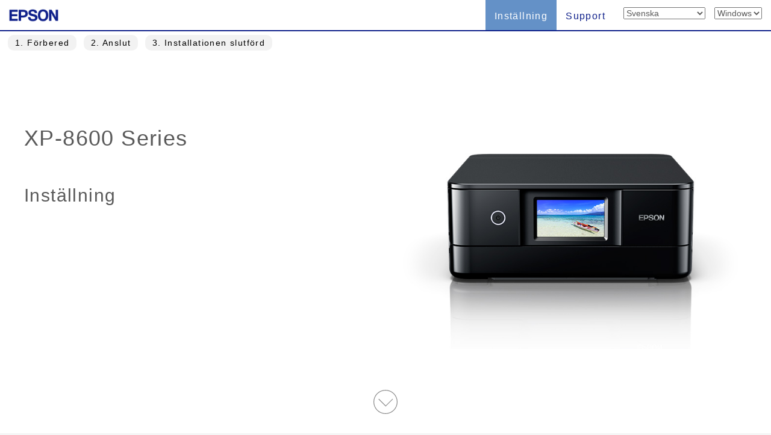

--- FILE ---
content_type: text/html; charset=UTF-8
request_url: https://support.epson.net/setupnavi/?LG2=SV&OSC=WS&MKN=XP-8605&PINF=setup
body_size: 6499
content:
<!DOCTYPE html>
<html lang="en">

<head>
    <meta charset="utf-8">
    <meta http-equiv="X-UA-Compatible" content="IE=edge">
    <meta name="viewport" content="width=device-width, initial-scale=1">
    <meta name="description" content="">
    <meta name="author" content="">
    <link rel="shortcut icon" href="./common/img/favicon.ico">

    <title>Epson Setup Navi</title>

    <!-- Bootstrap core CSS -->
    <link href="./common/css/bootstrap.min.css" rel="stylesheet">

    <!-- Custom styles for this template -->
    <link href="./common/css/base.css?update=20240327" rel="stylesheet">

    <!-- library CSS -->
    <link href="./common/css/jquery.fullpage.css" rel="stylesheet">

    <link href="./common/css/setup1.css" rel="stylesheet">
    <link href="./common/css/animate.css" rel="stylesheet">
    <link href="./common/css/magnific-popup.css" rel="stylesheet">


    <!-- HTML5 shim and Respond.js IE8 support of HTML5 elements and media queries -->
    <!--[if lt IE 9]>
      <script src="https://oss.maxcdn.com/libs/html5shiv/3.7.0/html5shiv.js"></script>
      <script src="https://oss.maxcdn.com/libs/respond.js/1.4.2/respond.min.js"></script>
    <![endif]-->
    <script type="text/javascript" src="./common/js/dscSearch.js"></script>
<script type="text/javascript" src="./common/js/jquery.min.js?update=20230518"></script>
<script type="text/javascript" src="./common/js/ga_all.js?update=20230207"></script>    <link rel="stylesheet" href="https://use.fontawesome.com/releases/v5.8.1/css/all.css" integrity="sha384-50oBUHEmvpQ+1lW4y57PTFmhCaXp0ML5d60M1M7uH2+nqUivzIebhndOJK28anvf" crossorigin="anonymous">

</head>

<body>
    <form method="get">

        <div class="navbar-wrapper">
            <!-- start navbar -->
            <div class="navbar navbar-fixed-top" role="navigation">
                <div class="navbar-header">

                    <div class="navbar-left corporate_brand">
                        <a href="https://epson.sn" onclick="ga('send', 'event', 'gnavi', 'logo', 'epsonsn');"><img src="./common/img/EPSON.png" class="corporate_logo" alt="epson.sn" /></a>
                    </div>

                    <button type="button" class="navbar-toggle" data-toggle="collapse" data-target=".navbar-collapse">
                        <span class="sr-only">Toggle navigation</span>
                        <!-- number of bar -->
                        <span class="icon-bar"></span>
                        <span class="icon-bar"></span>
                        <span class="icon-bar"></span>
                    </button>
                </div>
                <div class="navbar-collapse collapse">
                    <ul class="nav navbar-nav navbar-right">
                        <li class="active">
<a href="?LG2=SV&OSC=WS&MKN=XP-8605&PINF=setup" onclick="ga('send', 'event', 'gnavi', 'setup', 'XP-8605');gtag('event', 'select_content', { 'location_id' : 'gnavi', 'content_type' : 'setup', 'item_name' : 'XP-8605', 'item_id' : 'XP-8600 Series' });">Inställning</a>                        </li>
                        <li class="">
<a href="?LG2=SV&OSC=WS&MKN=XP-8605&PINF=support" onclick="ga('send', 'event', 'gnavi', 'support', 'XP-8605');gtag('event', 'select_content', { 'location_id' : 'gnavi', 'content_type' : 'support', 'item_name' : 'XP-8605', 'item_id' : 'XP-8600 Series' });">Support</a>                        </li>
                        <li>

<select name="LG2" id="selectLanguage" onchange="lgChange('https://support.epson.net/setupnavi/');">
<option value="AR">العربية</option>
<option value="AZ">Azərbaycan</option>
<option value="BY">Беларуская</option>
<option value="BG">Български</option>
<option value="CA">Català</option>
<option value="ZH">繁體中文</option>
<option value="C2">简体中文</option>
<option value="HR">Hrvatski</option>
<option value="CS">Česky</option>
<option value="DA">Dansk</option>
<option value="NL">Nederlands</option>
<option value="EN">English</option>
<option value="ET">Eesti</option>
<option value="FA">فارسی</option>
<option value="FI">Suomi</option>
<option value="FR">Français</option>
<option value="DE">Deutsch</option>
<option value="EL">Ελληνικά</option>
<option value="HE">עברית</option>
<option value="HI">हिन्दी</option>
<option value="HU">Magyar</option>
<option value="ID">Bahasa Indonesia</option>
<option value="IT">Italiano</option>
<option value="JA">日本語</option>
<option value="KK">қазақша</option>
<option value="KO">한국어</option>
<option value="LV">Latviešu</option>
<option value="LT">Lietuvių</option>
<option value="MK">Македонски</option>
<option value="MS">Bahasa Melayu</option>
<option value="MN">Монгол</option>
<option value="NN">Norsk</option>
<option value="PL">Polski</option>
<option value="PT">Portugues</option>
<option value="RO">Română</option>
<option value="RU">русскнй</option>
<option value="SR">Српски</option>
<option value="SK">Slovenčina</option>
<option value="SL">Slovenščina</option>
<option value="ES">Español</option>
<option value="SW">Kiswahili</option>
<option value="SV" selected>Svenska</option>
<option value="TH">Phasa Thai</option>
<option value="TR">Türkçe</option>
<option value="TK">Туркмен</option>
<option value="UK">Українська</option>
<option value="UZ">Ўзбек</option>
<option value="VI">Tiếng Việt</option>
</select>

                        </li>
                        <li>

<select name="OSC" id="selectOSC" onchange="osChange('https://support.epson.net/setupnavi/');">
<option value="WS" selected>Windows</option>
<option value="MI">Mac</option>
<option value="IOS">iOS</option>
<option value="ARD">Android</option>
</select>

                        </li>
                    </ul>
                </div><!-- End of navbar-collapse -->
            </div><!-- End of navbar -->
        </div><!-- End of navbar-wrapper -->

        <div id="fullpage" class="fullpage_container">
            <!--★-->

            <ul id="menu">
                <li data-menuanchor="P_HWS"><a href="#P_HWS" onclick="ga('send', 'event', 'setup', 'toc', 'P_HWS');">1<span class="hidden-xs">.
Förbered                        </span></a></li>
                <li data-menuanchor="P_SWS"><a href="#P_SWS" onclick="ga('send', 'event', 'setup', 'toc', 'P_SWS');">2<span class="hidden-xs">.
Anslut                        </span></a></li>
                <li data-menuanchor="P_complete"><a href="#P_complete" onclick="ga('send', 'event', 'setup', 'toc', 'P_complete');">3<span class="hidden-xs">.
Installationen slutförd                        </span></a></li>
            </ul>


            <div class="section" id="section1">
                <!--■-->
                <div class="container-fluid">
                    <div class="row">
                        <div class="col-sm-6 col-md-6 col-lg-6">

                            <h1 class="Announcesetup t_modelname">
XP-8600 Series<input type="hidden" name="PINF" value="setup"><input type="hidden" name="MKN" value="XP-8605">                            </h1>
                            <h2 class="Announcesetup t_setup">
Inställning                            </h2>

                        </div>
                        <!--/col-->

                        <div class="col-sm-6 col-md-6 col-lg-6">
<img src="common/img/modelimg/xp-8600_series.jpg" class="img-responsive">                        </div>
                        <!--/col-->

                    </div>
                    <!--/row-->

                    <div class="down_box">

                        <a href="#P_HWS" onclick="ga('send', 'event', 'setup', 'arrow_start', 'P_HWS');">
                            <p class="text-center"><img src="./common/img/scroll_icon.svg" class="down_button"></p>
                        </a>

                    </div>


                </div>
                <!--/container-fluid-->

            </div>
            <!--/section1-->
            <!--■-->



            <div class="section" id="section2">
                <!--■-->
                <div class="container-fluid">

                    <div class="slide">
                        <!--slide start-->
                        <div class="pane">
                            <div class="row">
                                <div class="col-sm-6 col-md-6 col-lg-6">
                                    <div class="animation">
                                        <div class="AnimationWrapper">
                                            <div class="iframeBody">
                                                <iframe data-echo="./common/animation/Step1_160902/Step1_160902.html" frameborder="0" scrolling="no" class="center-block"></iframe>
                                            </div>
                                        </div>
                                    </div>
                                    <!--/animation-->
                                </div>
                                <!--/col-->
                                <div class="col-sm-6 col-md-6 col-lg-6">
                                    <h3 id="h_prepare" class="titlesetup">
Förbereda din skrivare                                    </h3>
                                    <h4 id="a_prepare_goright">
Klicka &#9658; för att gå till nästa steg                                    </h4>
                                    <p class="skip-text"><a href="#P_SWS" onclick="ga('send', 'event', 'setup', 'HWS_skip', 'P_SWS');">
Hoppa över                                        </a></p>
                                </div>
                                <!--/col-->
                            </div>
                            <!--/row-->
                        </div>
                        <!--/pane-->
                    </div>
                    <!--/slide1-->



<div class="slide"><!--slide2-->
                                <div class="pane">
                                    <div class="SetupGuideWrapper SetupGuideWrapper10">
                                        <iframe data-echo="SG/xp-8600_series/SV/setup_1.htm" frameborder="0" scrolling="no" src="common/img/kurukuru.gif"></iframe>
                                    </div>
                                </div><!--/pane-->
                            </div><!--/slide2--><div class="slide"><!--slide2-->
                                <div class="pane">
                                    <div class="SetupGuideWrapper SetupGuideWrapper10">
                                        <iframe data-echo="SG/xp-8600_series/SV/setup_2.htm" frameborder="0" scrolling="no" src="common/img/kurukuru.gif"></iframe>
                                    </div>
                                </div><!--/pane-->
                            </div><!--/slide2--><div class="slide"><!--slide2-->
                                <div class="pane">
                                    <div class="SetupGuideWrapper SetupGuideWrapper10">
                                        <iframe data-echo="SG/xp-8600_series/SV/setup_3.htm" frameborder="0" scrolling="no" src="common/img/kurukuru.gif"></iframe>
                                    </div>
                                </div><!--/pane-->
                            </div><!--/slide2--><div class="slide"><!--slide2-->
                                <div class="pane">
                                    <div class="SetupGuideWrapper SetupGuideWrapper10">
                                        <iframe data-echo="SG/xp-8600_series/SV/setup_4.htm" frameborder="0" scrolling="no" src="common/img/kurukuru.gif"></iframe>
                                    </div>
                                </div><!--/pane-->
                            </div><!--/slide2--><div class="slide"><!--slide2-->
                                <div class="pane">
                                    <div class="SetupGuideWrapper SetupGuideWrapper10">
                                        <iframe data-echo="SG/xp-8600_series/SV/setup_5.htm" frameborder="0" scrolling="no" src="common/img/kurukuru.gif"></iframe>
                                    </div>
                                </div><!--/pane-->
                            </div><!--/slide2--><div class="slide"><!--slide2-->
                                <div class="pane">
                                    <div class="SetupGuideWrapper SetupGuideWrapper10">
                                        <iframe data-echo="SG/xp-8600_series/SV/setup_6.htm" frameborder="0" scrolling="no" src="common/img/kurukuru.gif"></iframe>
                                    </div>
                                </div><!--/pane-->
                            </div><!--/slide2-->


                    <div class="slide">
                        <!--slide finish-->
                        <div class="pane-end">
                            <div class="row">
                                <div class="col-sm-12 col-md-12 col-lg-12">
                                    <h3 class="text-center" id="h_fin_prepare">
Du är klar för nästa steg!                                    </h3>
                                    <p class="text-center"><a href="#P_SWS" onclick="ga('send', 'event', 'setup', 'arrow_HWS_end', 'P_SWS');"><img src="./common/img/scroll_icon.svg" class="down_button"></a></p>
                                </div>
                                <!--/col-->
                            </div>
                            <!--/row-->
                        </div>
                        <!--/pane-->
                    </div>



                </div>
                <!--/container-fluid-->

            </div><!-- /section2 -->


            <div class="section" id="section3">
                <!--■-->
                <div class="container-fluid">

                    <div class="row">
                        <div class="col-sm-6 col-md-6 col-lg-6">
                            <div class="animation">
                                <div class="AnimationWrapper">
                                    <div class="iframeBody">
                                        <iframe data-echo="./common/animation/Step2_160902/Step2_160902.html" frameborder="0" scrolling="no"></iframe>
                                    </div>
                                </div>
                            </div>
                            <!--/animation-->
                        </div>
                        <!--/col-->

                        <div class="col-sm-6 col-md-6 col-lg-6">
                            <h3 class="titlesetup" id="h_connect">
Installera programmet på din Windows-dator och anslut till skrivaren.                            </h3>
                        </div>
                        <p>
<a href="https://download.ebz.epson.net/dsc/du/02/DriverDownloadInfo.do?LG2=SV&amp;CN2=US&amp;CTI=59&amp;PRN=XP-8600%20Series&amp;OSC=WS&amp;DL" class="btn btn-primary" role="button" onclick="ga('send', 'event', 'setup', 'webinstaller', 'XP-8605');gtag('event', 'installer_download', { 'installer_name': 'webinstaller', 'location_id': 'setup', 'item_name': 'XP-8605', 'item_id': 'XP-8600 Series', 'OS': 'Windows' });">Hämta  &raquo;</a>                        </p>
                        <p>
Kör den hämtade filen.                        </p>

                    </div>
                    <!--/row-->

                </div>
                <!--/container-fluid-->
            </div>
            <!--/section-->
            <!--■-->

            <div class="section" id="section4">
                <div class="container">

                    <div class="row">
                        <div class="col-xs-12 col-md-6 col-sm-6 col-lg-6 col-lg-push-3 col-md-push-3 col-sm-push-3">
                            <div class="animation">
                                <div class="AnimationWrapper">
                                    <div class="iframeBody">
                                        <iframe data-echo="./common/animation/Step3_160908c/Step3_160908c.html" frameborder="0" scrolling="no"></iframe>
                                    </div>
                                </div>
                            </div>
                            <!--/animation-->

                        </div>
                        <!--/col-->
                    </div>
                    <!--/row-->

                    <div class="container">
                        <h3 class="titlesetup t_congratulations text-center" id="a_step3">
Installationen slutförd                        </h3>
                    </div>

                    <div class="row menu_button">

                        <div class="col-lg-4 col-md-4 col-sm-4 col-xs-4">

                            <div class="panel panel-default menu_button_fun">
                                <figure class="">
<a href="/fun/?LG2=SV&OSC=WS&MKN=XP-8605&PINF=fun" onclick="ga('send', 'event', 'setup', 'fun', 'XP-8605');gtag('event', 'select_content', { 'location_id' : 'setup', 'content_type' : 'fun', 'item_name' : 'XP-8605', 'item_id' : 'XP-8600 Series' });">                                    <div class="panel-body">
                                        <img src="./common/img/menu_btn_icon_gallery.png" class="menu-icon">
                                        <p class="menu_button_title items">
Galleri                                        </p>
                                        <figcaption class="hidden-xs">
                                            <p>
Titta i galleriet!                                            </p>
                                        </figcaption>
                                    </div>
                                    </a>
                                </figure>
                            </div>

                        </div>
                        <!--/col-lg-4 col-md-4 col-sm-4 col-xs-4-->

                        <div class="col-lg-4 col-md-4 col-sm-4 col-xs-4">


                            <div class="panel panel-default menu_button_setup">
                                <figure class="">
<a href="?LG2=SV&OSC=ARD&MKN=XP-8605&PINF=setup" onclick="ga('send', 'event', 'setup', 'sd_setup', 'XP-8605');gtag('event', 'select_content', { 'location_id' : 'setup', 'content_type' : 'sd_setup', 'item_name' : 'XP-8605', 'item_id' : 'XP-8600 Series' });">                                    <div class="panel-body">
                                        <img src="./common/img/menu_btn_icon_sdsetup.png" class="menu-icon">
                                        <p class="menu_button_title items">
Installera smartenheter                                        </p>
                                        <figcaption class="hidden-xs">
                                            <p>
Använda smarttelefoner och surfplattor                                            </p>
                                        </figcaption>
                                    </div>
                                    </a>
                                </figure>
                            </div>

                        </div>
                        <!--/col-lg-4 col-md-4 col-sm-4 col-xs-4-->

                        <div class="col-lg-4 col-md-4 col-sm-4 col-xs-4">

                            <div class="panel panel-default menu_button_support">
                                <figure class="">
<a href="?LG2=SV&OSC=WS&MKN=XP-8605&PINF=support" onclick="ga('send', 'event', 'setup', 'support', 'XP-8605');gtag('event', 'select_content', { 'location_id' : 'setup', 'content_type' : 'support', 'item_name' : 'XP-8605', 'item_id' : 'XP-8600 Series' });">                                    <div class="panel-body">
                                        <img src="./common/img/menu_btn_icon_support.png" class="menu-icon">
                                        <p class="menu_button_title items">
Support                                        </p>
                                        <figcaption class="hidden-xs">
                                            <p>
Handböcker och annan praktisk information                                            </p>
                                        </figcaption>
                                    </div>
                                    </a>
                                </figure>
                            </div>

                        </div>
                        <!--/col-lg-4 col-md-4 col-sm-4 col-xs-4-->


                    </div>
                    <!--/row menu_button-->



                    <div class="row back-menu">
                        <div class="col-lg-12">
                            <p class="text-center">
<a href="?LG2=SV&OSC=WS&MKN=XP-8605&PINF=menu" class="btn btn-default btn-lg" role="button" onclick="ga('send', 'event', 'setup', 'product_top', 'XP-8605');gtag('event', 'select_content', { 'location_id' : 'setup', 'content_type' : 'product_top', 'item_name' : 'XP-8605', 'item_id' : 'XP-8600 Series' });">Övre sidan                                &raquo;</a>
                            </p>
                        </div>
                    </div>
                    <!--/row-->



                    <hr class="hr_footer">


                    <footer>
<ul class="footer_link"><li><a href="#" data-toggle="modal" data-target="#languageModal" onclick="denyBackgroudScroll(false);gtag('event', 'tap_button', { 'custom_parameter1' : 'footer', 'custom_parameter2' : 'language_open' });">
            <i class="fas fa-globe"></i>
            Svenska
            </a>
        </li><li><a href="https://support.epson.net/setupnavi/tou/SV_terms.html" onclick="ga('send', 'event', 'footer', 'tou', 'other');gtag('event', 'tap_button', { 'custom_parameter1' : 'footer', 'custom_parameter2' : 'terms_of_use' });">Villkor</a></li><li><a href="https://support.epson.net/setupnavi/trademark/?LG2=SV" onclick="gtag('event', 'tap_button', { 'custom_parameter1' : 'footer', 'custom_parameter2' : 'trademarks' });">Trademarks</a></li><li><a href="https://support.epson.net/setupnavi/privacy/?LG2=SV" onclick="gtag('event', 'tap_button', { 'custom_parameter1' : 'footer', 'custom_parameter2' : 'privacy_statement' });">Sekretessuttalande</a></li></ul><ul class="footer_copyright">
        <li><div id="copyright">&copy; Seiko Epson Corporation
        <script>
            lud = new Date(document.lastModified);
            document.write(lud.getFullYear());
        </script>
        </div></li>
    </ul><div class="modal fade" id="languageModal" tabindex="-2"><div class="modal-dialog language-modal"><div class="modal-content">
                            <div class="modal-header">
                                <button type="button" class="close" data-dismiss="modal">
                                    <p class="close_modal_button">×</p>
                                </button>
                                <h3 class="modal-title">
                                    Välj ett språk
                                </h3>
                            </div>
                            <div class="modal-body">
                                <div class="scrolldown"><span>scroll</span></div>
                                <ul class="LanguageList row"><li class="col-xs-12 col-sm-3"><a href="https://support.epson.net/setupnavi/?LG2=AR&OSC=WS&PINF=setup&MKN=XP-8605&GROUP=" onclick="ga('send', 'event', 'footer', 'language', 'AR');gtag('event', 'tap_button', { 'custom_parameter1' : 'footer', 'custom_parameter2' : 'language', 'custom_parameter3' : 'AR' });">العربية</a></li><li class="col-xs-12 col-sm-3"><a href="https://support.epson.net/setupnavi/?LG2=AZ&OSC=WS&PINF=setup&MKN=XP-8605&GROUP=" onclick="ga('send', 'event', 'footer', 'language', 'AZ');gtag('event', 'tap_button', { 'custom_parameter1' : 'footer', 'custom_parameter2' : 'language', 'custom_parameter3' : 'AZ' });">Azərbaycan</a></li><li class="col-xs-12 col-sm-3"><a href="https://support.epson.net/setupnavi/?LG2=BY&OSC=WS&PINF=setup&MKN=XP-8605&GROUP=" onclick="ga('send', 'event', 'footer', 'language', 'BY');gtag('event', 'tap_button', { 'custom_parameter1' : 'footer', 'custom_parameter2' : 'language', 'custom_parameter3' : 'BY' });">Беларуская</a></li><li class="col-xs-12 col-sm-3"><a href="https://support.epson.net/setupnavi/?LG2=BG&OSC=WS&PINF=setup&MKN=XP-8605&GROUP=" onclick="ga('send', 'event', 'footer', 'language', 'BG');gtag('event', 'tap_button', { 'custom_parameter1' : 'footer', 'custom_parameter2' : 'language', 'custom_parameter3' : 'BG' });">Български</a></li><li class="col-xs-12 col-sm-3"><a href="https://support.epson.net/setupnavi/?LG2=CA&OSC=WS&PINF=setup&MKN=XP-8605&GROUP=" onclick="ga('send', 'event', 'footer', 'language', 'CA');gtag('event', 'tap_button', { 'custom_parameter1' : 'footer', 'custom_parameter2' : 'language', 'custom_parameter3' : 'CA' });">Català</a></li><li class="col-xs-12 col-sm-3"><a href="https://support.epson.net/setupnavi/?LG2=ZH&OSC=WS&PINF=setup&MKN=XP-8605&GROUP=" onclick="ga('send', 'event', 'footer', 'language', 'ZH');gtag('event', 'tap_button', { 'custom_parameter1' : 'footer', 'custom_parameter2' : 'language', 'custom_parameter3' : 'ZH' });">繁體中文</a></li><li class="col-xs-12 col-sm-3"><a href="https://support.epson.net/setupnavi/?LG2=C2&OSC=WS&PINF=setup&MKN=XP-8605&GROUP=" onclick="ga('send', 'event', 'footer', 'language', 'C2');gtag('event', 'tap_button', { 'custom_parameter1' : 'footer', 'custom_parameter2' : 'language', 'custom_parameter3' : 'C2' });">简体中文</a></li><li class="col-xs-12 col-sm-3"><a href="https://support.epson.net/setupnavi/?LG2=HR&OSC=WS&PINF=setup&MKN=XP-8605&GROUP=" onclick="ga('send', 'event', 'footer', 'language', 'HR');gtag('event', 'tap_button', { 'custom_parameter1' : 'footer', 'custom_parameter2' : 'language', 'custom_parameter3' : 'HR' });">Hrvatski</a></li><li class="col-xs-12 col-sm-3"><a href="https://support.epson.net/setupnavi/?LG2=CS&OSC=WS&PINF=setup&MKN=XP-8605&GROUP=" onclick="ga('send', 'event', 'footer', 'language', 'CS');gtag('event', 'tap_button', { 'custom_parameter1' : 'footer', 'custom_parameter2' : 'language', 'custom_parameter3' : 'CS' });">Česky</a></li><li class="col-xs-12 col-sm-3"><a href="https://support.epson.net/setupnavi/?LG2=DA&OSC=WS&PINF=setup&MKN=XP-8605&GROUP=" onclick="ga('send', 'event', 'footer', 'language', 'DA');gtag('event', 'tap_button', { 'custom_parameter1' : 'footer', 'custom_parameter2' : 'language', 'custom_parameter3' : 'DA' });">Dansk</a></li><li class="col-xs-12 col-sm-3"><a href="https://support.epson.net/setupnavi/?LG2=NL&OSC=WS&PINF=setup&MKN=XP-8605&GROUP=" onclick="ga('send', 'event', 'footer', 'language', 'NL');gtag('event', 'tap_button', { 'custom_parameter1' : 'footer', 'custom_parameter2' : 'language', 'custom_parameter3' : 'NL' });">Nederlands</a></li><li class="col-xs-12 col-sm-3"><a href="https://support.epson.net/setupnavi/?LG2=EN&OSC=WS&PINF=setup&MKN=XP-8605&GROUP=" onclick="ga('send', 'event', 'footer', 'language', 'EN');gtag('event', 'tap_button', { 'custom_parameter1' : 'footer', 'custom_parameter2' : 'language', 'custom_parameter3' : 'EN' });">English</a></li><li class="col-xs-12 col-sm-3"><a href="https://support.epson.net/setupnavi/?LG2=ET&OSC=WS&PINF=setup&MKN=XP-8605&GROUP=" onclick="ga('send', 'event', 'footer', 'language', 'ET');gtag('event', 'tap_button', { 'custom_parameter1' : 'footer', 'custom_parameter2' : 'language', 'custom_parameter3' : 'ET' });">Eesti</a></li><li class="col-xs-12 col-sm-3"><a href="https://support.epson.net/setupnavi/?LG2=FA&OSC=WS&PINF=setup&MKN=XP-8605&GROUP=" onclick="ga('send', 'event', 'footer', 'language', 'FA');gtag('event', 'tap_button', { 'custom_parameter1' : 'footer', 'custom_parameter2' : 'language', 'custom_parameter3' : 'FA' });">فارسی</a></li><li class="col-xs-12 col-sm-3"><a href="https://support.epson.net/setupnavi/?LG2=FI&OSC=WS&PINF=setup&MKN=XP-8605&GROUP=" onclick="ga('send', 'event', 'footer', 'language', 'FI');gtag('event', 'tap_button', { 'custom_parameter1' : 'footer', 'custom_parameter2' : 'language', 'custom_parameter3' : 'FI' });">Suomi</a></li><li class="col-xs-12 col-sm-3"><a href="https://support.epson.net/setupnavi/?LG2=FR&OSC=WS&PINF=setup&MKN=XP-8605&GROUP=" onclick="ga('send', 'event', 'footer', 'language', 'FR');gtag('event', 'tap_button', { 'custom_parameter1' : 'footer', 'custom_parameter2' : 'language', 'custom_parameter3' : 'FR' });">Français</a></li><li class="col-xs-12 col-sm-3"><a href="https://support.epson.net/setupnavi/?LG2=DE&OSC=WS&PINF=setup&MKN=XP-8605&GROUP=" onclick="ga('send', 'event', 'footer', 'language', 'DE');gtag('event', 'tap_button', { 'custom_parameter1' : 'footer', 'custom_parameter2' : 'language', 'custom_parameter3' : 'DE' });">Deutsch</a></li><li class="col-xs-12 col-sm-3"><a href="https://support.epson.net/setupnavi/?LG2=EL&OSC=WS&PINF=setup&MKN=XP-8605&GROUP=" onclick="ga('send', 'event', 'footer', 'language', 'EL');gtag('event', 'tap_button', { 'custom_parameter1' : 'footer', 'custom_parameter2' : 'language', 'custom_parameter3' : 'EL' });">Ελληνικά</a></li><li class="col-xs-12 col-sm-3"><a href="https://support.epson.net/setupnavi/?LG2=HE&OSC=WS&PINF=setup&MKN=XP-8605&GROUP=" onclick="ga('send', 'event', 'footer', 'language', 'HE');gtag('event', 'tap_button', { 'custom_parameter1' : 'footer', 'custom_parameter2' : 'language', 'custom_parameter3' : 'HE' });">עברית</a></li><li class="col-xs-12 col-sm-3"><a href="https://support.epson.net/setupnavi/?LG2=HI&OSC=WS&PINF=setup&MKN=XP-8605&GROUP=" onclick="ga('send', 'event', 'footer', 'language', 'HI');gtag('event', 'tap_button', { 'custom_parameter1' : 'footer', 'custom_parameter2' : 'language', 'custom_parameter3' : 'HI' });">हिन्दी</a></li><li class="col-xs-12 col-sm-3"><a href="https://support.epson.net/setupnavi/?LG2=HU&OSC=WS&PINF=setup&MKN=XP-8605&GROUP=" onclick="ga('send', 'event', 'footer', 'language', 'HU');gtag('event', 'tap_button', { 'custom_parameter1' : 'footer', 'custom_parameter2' : 'language', 'custom_parameter3' : 'HU' });">Magyar</a></li><li class="col-xs-12 col-sm-3"><a href="https://support.epson.net/setupnavi/?LG2=ID&OSC=WS&PINF=setup&MKN=XP-8605&GROUP=" onclick="ga('send', 'event', 'footer', 'language', 'ID');gtag('event', 'tap_button', { 'custom_parameter1' : 'footer', 'custom_parameter2' : 'language', 'custom_parameter3' : 'ID' });">Bahasa Indonesia</a></li><li class="col-xs-12 col-sm-3"><a href="https://support.epson.net/setupnavi/?LG2=IT&OSC=WS&PINF=setup&MKN=XP-8605&GROUP=" onclick="ga('send', 'event', 'footer', 'language', 'IT');gtag('event', 'tap_button', { 'custom_parameter1' : 'footer', 'custom_parameter2' : 'language', 'custom_parameter3' : 'IT' });">Italiano</a></li><li class="col-xs-12 col-sm-3"><a href="https://support.epson.net/setupnavi/?LG2=JA&OSC=WS&PINF=setup&MKN=XP-8605&GROUP=" onclick="ga('send', 'event', 'footer', 'language', 'JA');gtag('event', 'tap_button', { 'custom_parameter1' : 'footer', 'custom_parameter2' : 'language', 'custom_parameter3' : 'JA' });">日本語</a></li><li class="col-xs-12 col-sm-3"><a href="https://support.epson.net/setupnavi/?LG2=KK&OSC=WS&PINF=setup&MKN=XP-8605&GROUP=" onclick="ga('send', 'event', 'footer', 'language', 'KK');gtag('event', 'tap_button', { 'custom_parameter1' : 'footer', 'custom_parameter2' : 'language', 'custom_parameter3' : 'KK' });">қазақша</a></li><li class="col-xs-12 col-sm-3"><a href="https://support.epson.net/setupnavi/?LG2=KO&OSC=WS&PINF=setup&MKN=XP-8605&GROUP=" onclick="ga('send', 'event', 'footer', 'language', 'KO');gtag('event', 'tap_button', { 'custom_parameter1' : 'footer', 'custom_parameter2' : 'language', 'custom_parameter3' : 'KO' });">한국어</a></li><li class="col-xs-12 col-sm-3"><a href="https://support.epson.net/setupnavi/?LG2=LV&OSC=WS&PINF=setup&MKN=XP-8605&GROUP=" onclick="ga('send', 'event', 'footer', 'language', 'LV');gtag('event', 'tap_button', { 'custom_parameter1' : 'footer', 'custom_parameter2' : 'language', 'custom_parameter3' : 'LV' });">Latviešu</a></li><li class="col-xs-12 col-sm-3"><a href="https://support.epson.net/setupnavi/?LG2=LT&OSC=WS&PINF=setup&MKN=XP-8605&GROUP=" onclick="ga('send', 'event', 'footer', 'language', 'LT');gtag('event', 'tap_button', { 'custom_parameter1' : 'footer', 'custom_parameter2' : 'language', 'custom_parameter3' : 'LT' });">Lietuvių</a></li><li class="col-xs-12 col-sm-3"><a href="https://support.epson.net/setupnavi/?LG2=MK&OSC=WS&PINF=setup&MKN=XP-8605&GROUP=" onclick="ga('send', 'event', 'footer', 'language', 'MK');gtag('event', 'tap_button', { 'custom_parameter1' : 'footer', 'custom_parameter2' : 'language', 'custom_parameter3' : 'MK' });">Македонски</a></li><li class="col-xs-12 col-sm-3"><a href="https://support.epson.net/setupnavi/?LG2=MS&OSC=WS&PINF=setup&MKN=XP-8605&GROUP=" onclick="ga('send', 'event', 'footer', 'language', 'MS');gtag('event', 'tap_button', { 'custom_parameter1' : 'footer', 'custom_parameter2' : 'language', 'custom_parameter3' : 'MS' });">Bahasa Melayu</a></li><li class="col-xs-12 col-sm-3"><a href="https://support.epson.net/setupnavi/?LG2=MN&OSC=WS&PINF=setup&MKN=XP-8605&GROUP=" onclick="ga('send', 'event', 'footer', 'language', 'MN');gtag('event', 'tap_button', { 'custom_parameter1' : 'footer', 'custom_parameter2' : 'language', 'custom_parameter3' : 'MN' });">Монгол</a></li><li class="col-xs-12 col-sm-3"><a href="https://support.epson.net/setupnavi/?LG2=NN&OSC=WS&PINF=setup&MKN=XP-8605&GROUP=" onclick="ga('send', 'event', 'footer', 'language', 'NN');gtag('event', 'tap_button', { 'custom_parameter1' : 'footer', 'custom_parameter2' : 'language', 'custom_parameter3' : 'NN' });">Norsk</a></li><li class="col-xs-12 col-sm-3"><a href="https://support.epson.net/setupnavi/?LG2=PL&OSC=WS&PINF=setup&MKN=XP-8605&GROUP=" onclick="ga('send', 'event', 'footer', 'language', 'PL');gtag('event', 'tap_button', { 'custom_parameter1' : 'footer', 'custom_parameter2' : 'language', 'custom_parameter3' : 'PL' });">Polski</a></li><li class="col-xs-12 col-sm-3"><a href="https://support.epson.net/setupnavi/?LG2=PT&OSC=WS&PINF=setup&MKN=XP-8605&GROUP=" onclick="ga('send', 'event', 'footer', 'language', 'PT');gtag('event', 'tap_button', { 'custom_parameter1' : 'footer', 'custom_parameter2' : 'language', 'custom_parameter3' : 'PT' });">Portugues</a></li><li class="col-xs-12 col-sm-3"><a href="https://support.epson.net/setupnavi/?LG2=RO&OSC=WS&PINF=setup&MKN=XP-8605&GROUP=" onclick="ga('send', 'event', 'footer', 'language', 'RO');gtag('event', 'tap_button', { 'custom_parameter1' : 'footer', 'custom_parameter2' : 'language', 'custom_parameter3' : 'RO' });">Română</a></li><li class="col-xs-12 col-sm-3"><a href="https://support.epson.net/setupnavi/?LG2=RU&OSC=WS&PINF=setup&MKN=XP-8605&GROUP=" onclick="ga('send', 'event', 'footer', 'language', 'RU');gtag('event', 'tap_button', { 'custom_parameter1' : 'footer', 'custom_parameter2' : 'language', 'custom_parameter3' : 'RU' });">русскнй</a></li><li class="col-xs-12 col-sm-3"><a href="https://support.epson.net/setupnavi/?LG2=SR&OSC=WS&PINF=setup&MKN=XP-8605&GROUP=" onclick="ga('send', 'event', 'footer', 'language', 'SR');gtag('event', 'tap_button', { 'custom_parameter1' : 'footer', 'custom_parameter2' : 'language', 'custom_parameter3' : 'SR' });">Српски</a></li><li class="col-xs-12 col-sm-3"><a href="https://support.epson.net/setupnavi/?LG2=SK&OSC=WS&PINF=setup&MKN=XP-8605&GROUP=" onclick="ga('send', 'event', 'footer', 'language', 'SK');gtag('event', 'tap_button', { 'custom_parameter1' : 'footer', 'custom_parameter2' : 'language', 'custom_parameter3' : 'SK' });">Slovenčina</a></li><li class="col-xs-12 col-sm-3"><a href="https://support.epson.net/setupnavi/?LG2=SL&OSC=WS&PINF=setup&MKN=XP-8605&GROUP=" onclick="ga('send', 'event', 'footer', 'language', 'SL');gtag('event', 'tap_button', { 'custom_parameter1' : 'footer', 'custom_parameter2' : 'language', 'custom_parameter3' : 'SL' });">Slovenščina</a></li><li class="col-xs-12 col-sm-3"><a href="https://support.epson.net/setupnavi/?LG2=ES&OSC=WS&PINF=setup&MKN=XP-8605&GROUP=" onclick="ga('send', 'event', 'footer', 'language', 'ES');gtag('event', 'tap_button', { 'custom_parameter1' : 'footer', 'custom_parameter2' : 'language', 'custom_parameter3' : 'ES' });">Español</a></li><li class="col-xs-12 col-sm-3"><a href="https://support.epson.net/setupnavi/?LG2=SW&OSC=WS&PINF=setup&MKN=XP-8605&GROUP=" onclick="ga('send', 'event', 'footer', 'language', 'SW');gtag('event', 'tap_button', { 'custom_parameter1' : 'footer', 'custom_parameter2' : 'language', 'custom_parameter3' : 'SW' });">Kiswahili</a></li><li class="col-xs-12 col-sm-3 selected"><a href="https://support.epson.net/setupnavi/?LG2=SV&OSC=WS&PINF=setup&MKN=XP-8605&GROUP=" onclick="ga('send', 'event', 'footer', 'language', 'SV');gtag('event', 'tap_button', { 'custom_parameter1' : 'footer', 'custom_parameter2' : 'language', 'custom_parameter3' : 'SV' });">Svenska</a></li><li class="col-xs-12 col-sm-3"><a href="https://support.epson.net/setupnavi/?LG2=TH&OSC=WS&PINF=setup&MKN=XP-8605&GROUP=" onclick="ga('send', 'event', 'footer', 'language', 'TH');gtag('event', 'tap_button', { 'custom_parameter1' : 'footer', 'custom_parameter2' : 'language', 'custom_parameter3' : 'TH' });">Phasa Thai</a></li><li class="col-xs-12 col-sm-3"><a href="https://support.epson.net/setupnavi/?LG2=TR&OSC=WS&PINF=setup&MKN=XP-8605&GROUP=" onclick="ga('send', 'event', 'footer', 'language', 'TR');gtag('event', 'tap_button', { 'custom_parameter1' : 'footer', 'custom_parameter2' : 'language', 'custom_parameter3' : 'TR' });">Türkçe</a></li><li class="col-xs-12 col-sm-3"><a href="https://support.epson.net/setupnavi/?LG2=TK&OSC=WS&PINF=setup&MKN=XP-8605&GROUP=" onclick="ga('send', 'event', 'footer', 'language', 'TK');gtag('event', 'tap_button', { 'custom_parameter1' : 'footer', 'custom_parameter2' : 'language', 'custom_parameter3' : 'TK' });">Туркмен</a></li><li class="col-xs-12 col-sm-3"><a href="https://support.epson.net/setupnavi/?LG2=UK&OSC=WS&PINF=setup&MKN=XP-8605&GROUP=" onclick="ga('send', 'event', 'footer', 'language', 'UK');gtag('event', 'tap_button', { 'custom_parameter1' : 'footer', 'custom_parameter2' : 'language', 'custom_parameter3' : 'UK' });">Українська</a></li><li class="col-xs-12 col-sm-3"><a href="https://support.epson.net/setupnavi/?LG2=UZ&OSC=WS&PINF=setup&MKN=XP-8605&GROUP=" onclick="ga('send', 'event', 'footer', 'language', 'UZ');gtag('event', 'tap_button', { 'custom_parameter1' : 'footer', 'custom_parameter2' : 'language', 'custom_parameter3' : 'UZ' });">Ўзбек</a></li><li class="col-xs-12 col-sm-3"><a href="https://support.epson.net/setupnavi/?LG2=VI&OSC=WS&PINF=setup&MKN=XP-8605&GROUP=" onclick="ga('send', 'event', 'footer', 'language', 'VI');gtag('event', 'tap_button', { 'custom_parameter1' : 'footer', 'custom_parameter2' : 'language', 'custom_parameter3' : 'VI' });">Tiếng Việt</a></li></ul>
                            </div>
                        </div>
                    </div>
                </div>                    </footer>

                </div>
                <!--/container-->
            </div>
            <!--/section-->



        </div><!-- /fullpage -->


        <!-- Bootstrap core JavaScript
    ================================================== -->
        <!-- Placed at the end of the document so the pages load faster -->
        <script type="text/javascript" src="./common/js/jquery.min.js"></script>
    <script type="text/javascript" src="./common/js/languagelist_setup.js"></script>
        <script src="./common/js/bootstrap.min.js"></script>

<!--        <script type="text/javascript" src="./common/js/jquery.fullpage.js"></script>-->
        <script type="text/javascript" src="./common/js/jquery.fullpage_wrap.js"></script>

        <script>
            $(document).ready(function() {
                $('#fullpage').fullpage({
                    //navigation: true,
                    slidesNavigation: true,
                    paddingTop: '50px',
                    sectionsColor: ['#FFFFFF', '#71bdee', '#82ddf0', '#ffcc80', '#f2f2f2'],
                    scrollBar: true,
                    normalScrollElements: '#languageModal',
                    anchors: ['P_start', 'P_HWS', 'P_SWS', 'P_complete'],
                    menu: '#menu',
                    loopHorizontal: false,
                    touchSensitivity: 20, //Swipe quantity
                    scrollingSpeed: 800, //scroll speed
                    onLeave: function(index, nextIndex, direction) { //callback
                        if (index == 1 && direction == 'down') {
                            $('#h_prepare').addClass("animated lightSpeedIn");
                            $('#a_prepare_goright').addClass("animated slideInLeft");
                            $('#a_prepare_movie').addClass("animated pulse");
                        }

                    },

                    afterLoad: function(anchorLink, index) { //callback
                        if (index == 2) {
                            echo.init(); //section2 load
                        } else if (index == 3) {
                            echo.init(); //section3 load
                            $('#h_connect').addClass("animated pulse");
                        } else if (index == 4) {
                            $('.t_congratulations').addClass("animated flash");
                            echo.init(); //section4 load

                        }
                    },

                    afterSlideLoad: function(anchorLink, index, slideAnchor, slideIndex) { 
                        if (index == 2) { 
                            echo.init(); //HWSG Slide load
                        }

                    },

                });
            });

        </script>


        <script type="text/javascript" src="./common/js/echo.js"></script>

        <script type="text/javascript" src="./common/js/jquery.textillate.js"></script>
        <script type="text/javascript" src="./common/js/jquery.lettering.js"></script>
        <script>

            $(function() {

                $('.t_modelname').textillate({
                    in: {
                        effect: 'fadeIn',
                        delayScale: 1.5,
                        delay: 50,
                        sequence: true
                    }
                });
                
                $('.t_setup').addClass("animated pulse");

            });

        </script>

        <script type="text/javascript" src="./common/js/jquery.magnific-popup.js"></script>
        <script>
            //movie_modal
            $(function() {
                $('.popup-iframe').magnificPopup({
                    type: 'iframe',
                    disableOn: 500,
                    mainClass: 'mfp-fade',
                    removaDelay: 200,
                    preloader: false,
                    fixedContentPos: false
                });
            });

        </script>


        <script src="./common/js/lineup.js"></script>
        <script type="text/javascript">
            <!--
            $(function() {
                $(".items").lineUp();
            });

            -->
        </script>


        

    </form>
</body>

</html>
